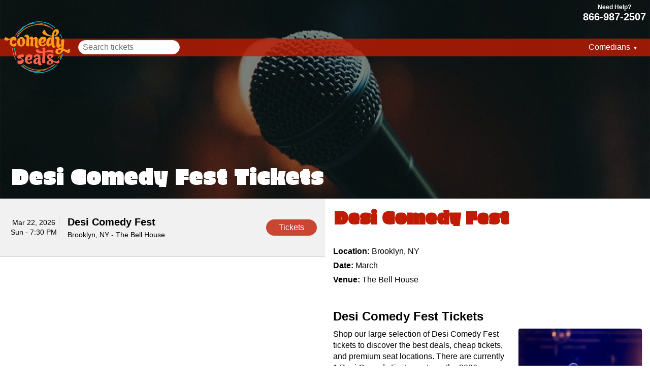

--- FILE ---
content_type: text/html; charset=utf-8
request_url: https://www.comedyseats.com/comedy/desi-comedy-fest-tickets
body_size: 5314
content:

<!DOCTYPE html>
<html lang="en">
<head>
    <!--Blazor:{"sequence":0,"type":"server","prerenderId":"d0a36d82ed234a5e906ebc9c8482f005","descriptor":"CfDJ8LTPRkiMhDBHmaXxGRN\u002BztoaSFfvigNxJVx7A/PuzRFIgNiKcsx3Z/3HLCewwWpR\u002BNZCqjmgrFzPYN2M/qhwl36SUlc4bicUQJBoNDtYzjnvNhqY8KQU9gvWJV69AToe4V4uWnXSFqQBPpvZA6XQtIbhhxkSdm2o2uBnKjAt21KpmUDv03fRcwUIxDKw1Qsf9mFExUVTpPywcfVYc6t9D\u002BeeiV\u002B9Vgwol6AIQwjhzF3ysHX/aQDXwMshO3cEpbnffHQeG\u002BlUVrTel8490\u002BHnIysSdW9BQzWUgP51e3F2j\u002BiF0hj6HOkQfK6/kd6Dg11uvQxnAOq0UXkofhGCHBG86JE3gSgEUfsA\u002BWk8LIOMglBEB1XUyw2sKZC57as5R7g464kIYq3ApQjCCR5InTwZnq80Hf3fdZrm6cVKkdRgouIe"}--><meta charset="utf-8">
        <meta name="viewport" content="width=device-width, initial-scale=1.0">
        <title>Desi Comedy Fest Schedule &amp; Tickets for 2026 Dates | Buy Desi Comedy Fest Tickets at Comedy Seats</title>
        <meta name="description" content="Love Desi Comedy Fest? Buy Desi Comedy Fest Tickets from Experts at Comedy Seats. Find Cheap Ticket Prices, Event Info, our Buyer Guarantee, Seating Charts &amp; the 2026 Schedule for Desi Comedy Fest. Buy Tickets Online or Call Today!" />
            <link rel="canonical" href="https://www.comedyseats.com/comedy/desi-comedy-fest-tickets" />
        <base href="/">
        <link href="css/theme/comedy_.css" rel="stylesheet" />
        <link href="https://fonts.googleapis.com/css2?family=Erica&#x2B;One&amp;display=swap" rel="stylesheet" />

        <link rel="apple-touch-icon" sizes="180x180" href="/apple-touch-icon.png">
        <link rel="icon" type="image/png" sizes="32x32" href="/favicon-32x32.png">
        <link rel="icon" type="image/png" sizes="16x16" href="/favicon-16x16.png"><!--Blazor:{"prerenderId":"d0a36d82ed234a5e906ebc9c8482f005"}-->
    <script>(function(w,d,s,l,i){w[l]=w[l]||[];w[l].push({'gtm.start':
new Date().getTime(),event:'gtm.js'});var f=d.getElementsByTagName(s)[0],
j=d.createElement(s),dl=l!='dataLayer'?'&l='+l:'';j.async=true;j.src=
'https://www.googletagmanager.com/gtm.js?id='+i+dl;f.parentNode.insertBefore(j,f);
})(window,document,'script','dataLayer','GTM-TW5P4F9');</script>
</head>
<body>

    <app>
        <!--Blazor:{"sequence":1,"type":"server","prerenderId":"585005a9a01c45acbebb417639b11243","descriptor":"CfDJ8LTPRkiMhDBHmaXxGRN\u002Bztqao/pnA3vSsOiQcWGPPbeaGlUOa7WBsZoHZUsju0Jhy5tTiK7qCXYVhTFJ60G14pEuGpSQHI9b5XxbldVcZTFoCcH48zMvQF/CK5HxjG5X3gqv/p4hJT4sLtqU\u002BP09cVDpbeAHCVaV35nhBrZFCY893Dx5V904qfJfP5LgP5vSZJ5zf9hBOYj1Xd7JBwj0cnaeXQ4s71jgxaOK3mf\u002B3EBXk/T\u002BXWdV609VYBVWNnvVa8HzyrFATu0skSY3enhePe7IIgO\u002Bp9g07HMfvOuQ3r1pXzfmw9MsJGEEykZ0zQzn4\u002BHBQ2S/MxANDg3YOHAggtpPSShidDoDpcksnQpViHQrMSt0j857OX7AKfBLFJV3jvAHaIY8dkzsjc3guxlcY2Y="}-->
                <header id="perfHeaderImg" class="header">

            <div class="navBar">
                <div class="telephoneLink"><a class="r" href="tel:866-987-2507">866-987-2507</a></div>
                <div class="stripe">
                    <div class="inner">
                            <a href="https://www.comedyseats.com/" class="logo"><img src="/assets/img/logo/logo-comedy.png" alt="Comedy Logo" /></a>
                            <div id="search" class="search"></div>
                            <nav class="nav">
    <div class="isDropDown">
      <span class="ddLabel">Comedians</span>
      <div class="ddContent">
                  <a href="/comedy/andrew-dice-clay-tickets">Andrew Dice Clay</a>
                  <a href="/comedy/bill-burr-tickets">Bill Burr</a>
                  <a href="/comedy/carlos-mencia-tickets">Carlos Mencia</a>
                  <a href="/comedy/chris-rock-tickets">Chris Rock</a>
                  <a href="/comedy/dave-chappelle-tickets">Dave Chappelle</a>
                  <a href="/comedy/d-l-hughley-tickets">DL Hughley</a>
                  <a href="/comedy/eddie-griffin-tickets">Eddie Griffin</a>
                  <a href="/comedy/george-lopez-tickets">George Lopez</a>
                  <a href="/comedy/jay-pharoah-tickets">Jay Pharoah</a>
                  <a href="/comedy/jeff-ross-tickets">Jeff Ross</a>
                  <a href="/comedy/jo-koy-tickets">Jo Koy</a>
                  <a href="/comedy/katt-williams-tickets">Katt Williams</a>
                  <a href="/comedy/kevin-hart-tickets">Kevin Hart</a>
                  <a href="/comedy/margaret-cho-tickets">Margaret Cho</a>
                  <a href="/comedy/mike-epps-tickets">Mike Epps</a>
                  <a href="/comedy/netflix-is-a-joke-fest-tickets">Nextflix is a Joke Fest</a>
                  <a href="/comedy/nick-swardson-tickets">Nick Swardson</a>
                  <a href="/comedy/paul-rodriguez-tickets">Paul Rodriguez</a>
                  <a href="/comedy/terry-fator-tickets">Terry Fator</a>
                  <a href="/comedy/the-fabulously-funny-comedy-festival-tickets">Fabulously Funny Fest</a>
                  <a href="/comedy/tim-dillon-tickets">Tim Dillon</a>
                  <a href="/comedy/tommy-davidson-tickets">Tommy Davidson</a>
                  <a href="/comedy/tracy-morgan-tickets">Tracy Morgan</a>
                  <a href="/comedy/wanda-sykes-tickets">Wanda Sykes</a>
                  <a href="/comedy/wayne-brady-tickets">Wayne Brady</a>
          <a href="/comedy" class="seeAllLink">See All Comedians</a>
      </div>
    </div>
</nav>

                    </div>
                </div>
            </div>

            <div class="inner">
                <h1 class="perfHeaderH1">desi comedy fest tickets</h1>
            </div>

        </header>


<main class="main" id="performer">
    <div class="inner">
        <section class="column shade">
            <article class="eventListings">
                <a href="/comedy/desi-comedy-fest-tickets/desi-comedy-fest-mar-22-2026-6417211" class="event" itemprop="event" itemscope itemtype="http://schema.org/Event">
                    <div class="schemaMetaData" style="display:none;">
                        <span itemprop="name">Desi Comedy Fest</span>
                        <span itemprop="url">/comedy/desi-comedy-fest-tickets/desi-comedy-fest-mar-22-2026-6417211</span>
                        <span itemprop="startDate">3/22/2026 7:30PM</span>
                        <span itemprop="description">See Desi Comedy Fest at The Bell House in Brooklyn on Sunday, March 22, 7:30 PM.</span>
                        <span itemprop="location" itemscope itemtype="http://schema.org/Place">
                            <span itemprop="address" itemscope itemtype="http://schema.org/PostalAddress">
                                <span itemprop="addressLocality">Brooklyn</span>
                                <span itemprop="addressRegion">NY</span>
                            </span>
                        </span>
                    </div>
                    <div class="eventDetails">
                        <div class="dateBox">
                            <span class="date">Mar 22, 2026</span>
                            <span class="dayTime">Sun - 7:30 PM</span>
                        </div>
                        <div class="infoBox">
                            <h3 class="eventTitle">Desi Comedy Fest</h3>
                            <span class="venueLoc">Brooklyn, NY - The Bell House</span>
                        </div>
                    </div>
                    <div class="button button-primary">Tickets</div>
                </a>
                <script suppress-error="BL9992">dataLayer.push({                    'event_date': '2026-03-22',                    'city': 'Brooklyn',                    'province': 'NY'});                </script>                

    
    <script type=" application /ld+json">[{"@context":"http://www.schema.org","@type":"Comedy","eventStatus":"EventScheduled","sameAs":"https://www.comedyseats.com/comedy/desi-comedy-fest-tickets/desi-comedy-fest-mar-22-2026-6417211","startDate":"2026-03-22T19:30:00.0000000","description":"Buy Desi Comedy Fest Tickets in Brooklyn at The Bell House on Sunday, March 22, 2026 7:30 PM.","endDate":"2026-03-22","location":{"@type":"EventVenue","name":"The Bell House","address":{"@type":"PostalAddress","addressLocality":"Brooklyn","addressRegion":"NY"}},"name":"Desi Comedy Fest","performer":[],"offers":{"@type":"AggregateOffer","availability":"http://schema.org/InStock","lowPrice":34.0,"price":34.0,"validFrom":"2026-03-22","validThrough":"2026-03-22","priceCurrency":"USD","url":"https://www.comedyseats.com/comedy/desi-comedy-fest-tickets/desi-comedy-fest-mar-22-2026-6417211"}},{"@context":"http://www.schema.org","@type":"Comedy","eventStatus":"EventScheduled","sameAs":"https://www.comedyseats.com/comedy/desi-comedy-fest-tickets/desi-comedy-fest-mar-22-2026-6417211","startDate":"2026-03-22T19:30:00.0000000","description":"Buy Desi Comedy Fest Tickets in Brooklyn at The Bell House on Sunday, March 22, 2026 7:30 PM.","endDate":"2026-03-22","location":{"@type":"EventVenue","name":"The Bell House","address":{"@type":"PostalAddress","addressLocality":"Brooklyn","addressRegion":"NY"}},"name":"Desi Comedy Fest","performer":[],"offers":{"@type":"AggregateOffer","availability":"http://schema.org/InStock","lowPrice":34.0,"price":34.0,"validFrom":"2026-03-22","validThrough":"2026-03-22","priceCurrency":"USD","url":"https://www.comedyseats.com/comedy/desi-comedy-fest-tickets/desi-comedy-fest-mar-22-2026-6417211"}}]</script>

</article>
        </section>
        <section class="column">
            <h1 class="contentHeader">Desi Comedy Fest </h1>
<article class="content">
            <div class="venueInfo">
                <ul>
                    <li><span>Location: </span> Brooklyn, NY</li>
                    <li><span>Date: </span> March</li>
                    <li><span>Venue: </span> The Bell House</li>
                </ul>
            </div>
        </article>


<article class="content">
    <h2>Desi Comedy Fest Tickets</h2>        
    <p>    <img class="performerImage" src="https://www.comedyseats.com/imglib/theater/11/61681/default.jpg" alt="Desi Comedy Fest Tickets" />
Shop our large selection of Desi Comedy Fest  tickets to discover the best deals, cheap tickets, and premium seat locations. There are currently 1 Desi Comedy Fest  events on the 2026 schedule available to purchase. The next date for Desi Comedy Fest is March 22, 2026 at the The Bell House, with tickets starting at $34. Check out the The Bell House Seating Chart to find the best tickets for the 2026 Desi Comedy Fest. </p>
    <p>Comedy Seats is the only live events &amp; ticket site dedicated to the comedy. Our experts provide comedy event info &amp; venue guides that make it easier to attend your favorite comedy. We are an independent comedy event site that is not the Desi Comedy Fest  box office or official site. We offer a selection of resale tickets at prices that may be higher or lower than face value. The comedy tickets offered here are authentic and will arrive before your event. Orders at Comedy Seats are covered by our Guarantee and our Terms. </p>
    <p>Follow us for the latest comedy information.</p>
</article>
<article class="content" id="adSpace"></article>
            <article class="crossLinks">
                <h4>Top Selling Events</h4>
                <ul class="linkList">
                        <li>
                            <a class="crossLink" href="comedy/matt-rife-tickets">Matt Rife</a>
                        </li>
                        <li>
                            <a class="crossLink" href="comedy/nate-bargatze-tickets">Nate Bargatze</a>
                        </li>
                        <li>
                            <a class="crossLink" href="comedy/nikki-glaser-tickets">Nikki Glaser</a>
                        </li>
                        <li>
                            <a class="crossLink" href="comedy/jo-koy-tickets">Jo Koy</a>
                        </li>
                        <li>
                            <a class="crossLink" href="comedy/john-mulaney-tickets">John Mulaney</a>
                        </li>
                        <li>
                            <a class="crossLink" href="comedy/jim-gaffigan-tickets">Jim Gaffigan</a>
                        </li>
                        <li>
                            <a class="crossLink" href="comedy/shane-gillis-tickets">Shane Gillis</a>
                        </li>
                        <li>
                            <a class="crossLink" href="comedy/bert-kreischer-tickets">Bert Kreischer</a>
                        </li>
                        <li>
                            <a class="crossLink" href="comedy/anjelah-johnson-tickets">Anjelah Johnson Reyes</a>
                        </li>
                        <li>
                            <a class="crossLink" href="comedy/we-them-ones-comedy-tour-tickets">We Them Ones Comedy Tour</a>
                        </li>
                        <li>
                            <a class="crossLink" href="comedy/jerry-seinfeld-tickets">Jerry Seinfeld</a>
                        </li>
                        <li>
                            <a class="crossLink" href="comedy/matt-mathews-tickets">Matt Mathews</a>
                        </li>
                        <li>
                            <a class="crossLink" href="comedy/katt-williams-tickets">Katt Williams</a>
                        </li>
                        <li>
                            <a class="crossLink" href="comedy/rene-vaca-tickets">Rene Vaca</a>
                        </li>
                        <li>
                            <a class="crossLink" href="comedy/morgan-jay-tickets">Morgan Jay</a>
                        </li>
                </ul>
            </article>

        </section>
    </div>
</main>

<footer class="footer">
    <div class="inner">
        <section class="footerLinks">
            <a href="/contact-us" class="footerLink">About Us</a>
            <a href="/contact-us" class="footerLink">Contact Us</a>
            <a href="/terms-and-privacy-policy" class="footerLink">Terms & Privacy Policy</a>
            <span class="footerLink">2026 Comedy Seats</span>
        </section>
            <section class="socialLinks">

                    <a href="https://twitter.com/ComedySeats" class="socialLink">
                        <svg xmlns="http://www.w3.org/2000/svg" xmlns:xlink="http://www.w3.org/1999/xlink" version="1.0" width="35" height="35" viewBox="0 0 512 512" preserveAspectRatio="xMidYMid meet" class="socialIcon">
                            <path d="M419.6 168.6c-11.7 5.2-24.2 8.7-37.4 10.2 13.4-8.1 23.8-20.8 28.6-36 -12.6 7.5-26.5 12.9-41.3 15.8
                                -11.9-12.6-28.8-20.6-47.5-20.6 -42 0-72.9 39.2-63.4 79.9 -54.1-2.7-102.1-28.6-134.2-68 -17 29.2-8.8 67.5 20.1 86.9
                                -10.7-0.3-20.7-3.3-29.5-8.1 -0.7 30.2 20.9 58.4 52.2 64.6 -9.2 2.5-19.2 3.1-29.4 1.1 8.3 25.9 32.3 44.7 60.8 45.2 -27.4
                                21.4-61.8 31-96.4 27 28.8 18.5 63 29.2 99.8 29.2 120.8 0 189.1-102.1 185-193.6C399.9 193.1 410.9 181.7 419.6 168.6z"></path>
                        </svg>
                    </a>

                    <a href="https://www.facebook.com/Comedy-Seats-103745274603356/" class="socialLink">
                        <svg xmlns="http://www.w3.org/2000/svg" xmlns:xlink="http://www.w3.org/1999/xlink" version="1.0" width="35" height="35" viewBox="0 0 512 512" preserveAspectRatio="xMidYMid meet" class="socialIcon">
                            <path d="M211.9 197.4h-36.7v59.9h36.7V433.1h70.5V256.5h49.2l5.2-59.1h-54.4c0 0 0-22.1 0-33.7 0-13.9 2.8-19.5 16.3-19.5
                                10.9 0 38.2 0 38.2 0V82.9c0 0-40.2 0-48.8 0 -52.5 0-76.1 23.1-76.1 67.3C211.9 188.8 211.9 197.4 211.9 197.4z"></path>
                        </svg>
                    </a>

            </section>

            <section class="trustmark">
                <img src="assets/img/trustmark.png" alt="Satisfaction Guarantee" />
            </section>

        <div class="cert">Comedy Seats is the best community to find comedy shows. We are not affiliated with the venues, artists, performers or shows listed on this site and the ticket prices listed may exceed face value.&#xA;</div>

    </div>
</footer>
    <!--Blazor:{"prerenderId":"585005a9a01c45acbebb417639b11243"}-->
    </app>

    <script src="https://cdnjs.cloudflare.com/ajax/libs/jquery/3.5.1/jquery.min.js"></script>
    <script src="js/config.js" type="text/javascript" charset="utf-8"></script>
    <script>
        var checkoutUrl =  "https://purchase.comedyseats.com/checkout";
        var wsUserId = 944;
        var wsVarId =  1936;
    </script>
    <script src="js/global.js" type="text/javascript" charset="utf-8"></script>
    <script src="js/slides.js" type="text/javascript" charset="utf-8"></script>
    <script src="js/search.js" type="text/javascript" charset="utf-8"></script>
    <script src="js/map.js" type="text/javascript" charset="utf-8"></script>
<script defer src="https://static.cloudflareinsights.com/beacon.min.js/vcd15cbe7772f49c399c6a5babf22c1241717689176015" integrity="sha512-ZpsOmlRQV6y907TI0dKBHq9Md29nnaEIPlkf84rnaERnq6zvWvPUqr2ft8M1aS28oN72PdrCzSjY4U6VaAw1EQ==" data-cf-beacon='{"version":"2024.11.0","token":"f37cab95828844e49b32a9fd6e82be57","r":1,"server_timing":{"name":{"cfCacheStatus":true,"cfEdge":true,"cfExtPri":true,"cfL4":true,"cfOrigin":true,"cfSpeedBrain":true},"location_startswith":null}}' crossorigin="anonymous"></script>
</body>

</html>


--- FILE ---
content_type: text/html; charset=utf-8
request_url: https://www.google.com/recaptcha/api2/aframe
body_size: 267
content:
<!DOCTYPE HTML><html><head><meta http-equiv="content-type" content="text/html; charset=UTF-8"></head><body><script nonce="q1bdK-ej6bfD47FphUbV7Q">/** Anti-fraud and anti-abuse applications only. See google.com/recaptcha */ try{var clients={'sodar':'https://pagead2.googlesyndication.com/pagead/sodar?'};window.addEventListener("message",function(a){try{if(a.source===window.parent){var b=JSON.parse(a.data);var c=clients[b['id']];if(c){var d=document.createElement('img');d.src=c+b['params']+'&rc='+(localStorage.getItem("rc::a")?sessionStorage.getItem("rc::b"):"");window.document.body.appendChild(d);sessionStorage.setItem("rc::e",parseInt(sessionStorage.getItem("rc::e")||0)+1);localStorage.setItem("rc::h",'1768536184561');}}}catch(b){}});window.parent.postMessage("_grecaptcha_ready", "*");}catch(b){}</script></body></html>

--- FILE ---
content_type: text/css
request_url: https://www.comedyseats.com/css/theme/comedy_.css
body_size: 3133
content:
@charset "UTF-8";
html, body, div, span, applet, object, iframe,
h1, h2, h3, h4, h5, h6, p, blockquote,
a, abbr, acronym, address, big, cite,
del, dfn, em, font, img, ins, kbd, q, s, samp,
small, strike, sub, tt, var,
dl, dt, dd, ol, ul, li,
fieldset, form, label, legend,
table, caption, tbody, tfoot, thead, tr, th, td {
  margin: 0;
  padding: 0;
  border: 0;
  outline: 0;
  font-weight: inherit;
  font-style: inherit;
  font-size: 100%;
  font-family: "Roboto", Helvetica, sans-serif;
  vertical-align: baseline;
  box-sizing: border-box;
}

:focus {
  outline: 0;
}

body {
  line-height: 1;
  color: black;
  background: white;
}

ol, ul {
  list-style: none;
}

table {
  border-collapse: separate;
  border-spacing: 0;
}

.l, .left {
  float: left;
}

.r, .right {
  float: right;
}

p {
  margin-bottom: 0;
}

/* end reset*/
.header,
.main,
.footer,
.column {
  float: left;
  width: 100%;
  position: relative;
  box-sizing: border-box;
}

.inner {
  width: 100%;
  max-width: 1600px;
  margin: 0 auto;
}

h1 {
  font-size: 36px;
}
.slide h1, h1.perfHeaderH1 {
  font-family: "Erica One", "Roboto", sans-serif, arial;
  font-size: 45px;
}

h2 {
  font-size: 24px;
}

h3 {
  font-size: 20px;
}

h4 {
  font-size: 16px;
}

h1, h2, h3, h4 {
  font-weight: bold;
}

.isDropDown {
  cursor: pointer;
}
.isDropDown .ddLabel:after {
  content: "▼";
  font-size: 10px;
  margin-left: 5px;
  color: #ffffff;
}
.isDropDown.isOpen .ddLabel:after {
  content: "▲";
}

.ddContent {
  display: none;
}
.isOpen .ddContent {
  display: block;
  position: absolute;
  padding-top: 0.5em;
  width: 200px;
}
@media screen and (min-width: 1050px) {
  .isOpen .ddContent {
    width: 250px;
  }
}
.isOpen .ddContent a {
  float: left;
  width: 100%;
  padding: 0.5em 1em;
  font-size: 14px;
  text-decoration: none;
  color: #000;
}
@media screen and (min-width: 1050px) {
  .isOpen .ddContent a {
    font-size: 16px;
  }
}
.isOpen .ddContent a.seeAllLink {
  text-align: center;
  color: #ffffff;
  background: #bf1c03;
  margin-top: 0.5em;
}
.isOpen .ddContent a:hover {
  text-decoration: underline;
}

.shade {
  background: #f1f1f1;
}

.button {
  width: 100px;
  text-align: center;
  padding: 0.5em 1em;
  border-radius: 20px;
  text-decoration: none;
}

.button-primary {
  background: rgba(191, 28, 3, 0.8);
  color: #ffffff;
}
.button-primary:hover {
  background: #bf1c03;
}

@media screen and (min-width: 700px) {
  .column {
    width: 50%;
  }
}
.content {
  float: left;
  width: 100%;
  position: relative;
  box-sizing: border-box;
  padding: 1em;
}
.content h2, .content h3 {
  text-transform: capitalize;
  margin: 0.5em 0;
  float: left;
  width: 100%;
}
.content p {
  float: left;
  width: 100%;
  margin-bottom: 1em;
  line-height: 1.4;
}
.content p img {
  margin: 0 0 1em 1em;
  box-shadow: 0px 1px 3px #cccccc;
  border-radius: 4px;
}
.content ul {
  float: left;
  width: 100%;
  position: relative;
  box-sizing: border-box;
  list-style: circle;
  text-indent: 2em;
  line-height: 1.5;
}
.content ul li {
  margin: 0.25em 0;
}
.content ul li span {
  font-weight: bold;
}
.content .venueInfo {
  float: left;
  width: 100%;
  position: relative;
  box-sizing: border-box;
}
.content .venueInfo ul {
  float: left;
  width: 100%;
  position: relative;
  box-sizing: border-box;
  list-style: none;
  text-indent: 0;
}
.content .venueInfo ul li {
  margin: 0.25em 0;
}
.content .venueInfo ul li span {
  font-weight: bold;
}

.merchBox {
  float: left;
  width: 100%;
  position: relative;
  box-sizing: border-box;
  padding: 1em;
}
.merchBox h2 {
  text-align: center;
  margin-bottom: 0.5em;
  color: #f4d03f;
}
.merchBox#tiles {
  display: flex;
  align-items: center;
  align-content: center;
  flex-direction: row;
  justify-content: center;
  flex-wrap: wrap;
}
.merchBox#list {
  padding: 3em 1em;
}

.merchTitle,
.merchInfo {
  float: left;
  width: 100%;
  color: #000;
  margin-top: 0.5em;
}

.merchInfo {
  font-size: 14px;
}

.merchTile {
  float: left;
  margin: 0 1em;
  width: 100%;
  padding: 1em;
}
.merchTile img {
  width: 100%;
  box-shadow: 0px 1px 3px #999;
}
.merchTile img:hover {
  filter: grayscale(75%);
}
.merchTile .merchInfo {
  border-bottom: solid 1px #cccccc;
  padding-bottom: 0.5em;
}
@media screen and (min-width: 700px) {
  .merchTile {
    width: 40%;
  }
}
@media screen and (min-width: 900px) {
  .merchTile {
    width: 42%;
  }
}
@media screen and (min-width: 1050px) {
  .merchTile {
    width: 30%;
    margin: 0 2em;
  }
}

.merchList {
  float: left;
  width: 100%;
  position: relative;
  box-sizing: border-box;
  counter-reset: ol-counter;
}
.merchList li {
  float: left;
  width: 100%;
}
.merchList li:before {
  content: counter(ol-counter, decimal);
  counter-increment: ol-counter;
  float: left;
  margin-top: 2em;
  height: 25px;
  background: #f4d03f;
  text-align: center;
  box-sizing: border-box;
  font-size: 14px;
  width: 25px;
  line-height: 25px;
  text-align: center;
  border-radius: 20px;
  color: #f1f1f1;
}
.merchList .merchTitle,
.merchList .merchInfo {
  width: calc(100% - 132px);
}
.merchList .merchListImg {
  float: right;
  margin-top: -1em;
}
.merchList .merchListItem {
  text-decoration: none;
  margin: 0.5em 0;
  border-bottom: solid 1px #cccccc;
  padding: 0.5em;
  float: left;
  width: calc(100% - 25px);
  /*
  &:before {
      @include button;
      content: 'Tickets';
      background: $primary-transparent;
      color: $white;
      float: right;
      box-sizing: border-box;
      margin-top: $halfGutter;
  }
  */
}
.merchList .merchListItem:hover:before {
  background: #bf1c03;
}

.perfHeaderH1 {
  color: #ffffff;
  position: relative;
  float: left;
  margin-top: 4em;
  padding-bottom: 0.5em;
  padding-left: 0.5em;
  text-transform: capitalize;
}

.eventListings {
  float: left;
  width: 100%;
  position: relative;
  box-sizing: border-box;
}
.eventListings .event {
  display: flex;
  align-items: center;
  align-content: center;
  flex-direction: row;
  justify-content: space-between;
  float: left;
  width: 100%;
  position: relative;
  box-sizing: border-box;
  padding: 2em 1em;
  border-bottom: solid 1px #cccccc;
  text-decoration: none;
  color: #000;
}
.eventListings .event .eventDetails {
  display: flex;
  align-items: flex-start;
  align-content: flex-start;
  flex-direction: column-reverse;
  line-height: 1.4;
}
@media screen and (min-width: 900px) {
  .eventListings .event .eventDetails {
    flex-direction: row;
    display: flex;
    align-items: center;
    align-content: center;
  }
}
.eventListings .event .dateBox {
  font-size: 14px;
  max-width: 100px;
}
.eventListings .event .dateBox span {
  float: left;
  width: 100%;
}
@media screen and (min-width: 900px) {
  .eventListings .event .dateBox {
    text-align: center;
  }
}
.eventListings .event .infoBox {
  margin-bottom: 0.5em;
}
@media screen and (min-width: 900px) {
  .eventListings .event .infoBox {
    margin-bottom: 0;
    padding-left: 1em;
    border-left: dotted 1px #cccccc;
  }
}
.eventListings .event .infoBox .venueLoc {
  font-size: 14px;
}

.linkList {
  column-count: 3;
  column-width: 400px;
  column-rule: 1px dotted #eaeaea;
}
.linkList li {
  float: left;
  width: 100%;
  margin: 0;
}
.linkList .pListLink {
  display: block;
  padding: 0.5em 0.25em;
  border-bottom: dotted 1px #eaeaea;
  -webkit-column-break-inside: avoid;
  page-break-inside: avoid;
  break-inside: avoid;
  float: left;
  width: 100%;
  text-decoration: none;
  color: #000;
}
.linkList .pListLink:hover {
  background: #eaeaea;
}
.linkList .pListLink .pListImage {
  float: right;
  width: calc(150px - 1em);
  margin-left: 1em;
  box-shadow: 0px 1px 4px #f4d03f;
  border-radius: 4px;
  height: 100px;
}
.linkList .pListLink span {
  float: left;
  width: calc(100% - 150px);
}

.privacy h4 {
  font-weight: bold;
  margin-top: 1em;
  margin-bottom: 0.25em;
  text-decoration: underline;
  padding-left: 0.25em;
}
.privacy p {
  font-size: 14px;
  padding-left: 0.5em;
}
.privacy ul {
  list-style: disc outside;
  float: left;
  width: 100%;
  font-size: 14px;
  line-height: 1.4;
  padding-left: 1em;
}
.privacy ul li {
  margin-left: 1em;
}

.noEvents {
  padding: 4em 1em;
  font-size: 16px;
  text-align: center;
  border-bottom: dotted 1px #eaeaea;
  background: rgba(191, 28, 3, 0.8);
  color: #ffffff;
  line-height: 1.3;
}

#full.column {
  width: 100%;
}

.pageNotFound {
  text-align: center;
}
.pageNotFound .fancy {
  margin: 1em auto;
  max-width: 750px;
}
.pageNotFound .fancy p {
  font-family: "Erica One", "Roboto", sans-serif, arial;
  font-size: 36px;
  color: #bf1c03;
}

.contentHeader {
  float: left;
  position: relative;
  box-sizing: border-box;
  padding-top: 0.5em;
  padding-left: 0.5em;
  margin-bottom: 0.5em;
  font-size: 36px;
  font-family: "Erica One", "Roboto", sans-serif, arial;
  color: #bf1c03;
}

.performerImage {
  float: right;
  width: 40%;
  right: 0;
  box-sizing: border-box;
}
.performerImage img {
  width: 100%;
  border-radius: 4px;
  box-shadow: 0px 1px 4px #ccc;
}

.crossLinks {
  float: left;
  width: 100%;
  position: relative;
  box-sizing: border-box;
  padding: 1em;
}
.content .crossLinks {
  padding: 0;
}
.crossLinks h4 {
  margin-bottom: 0.5em;
}
.crossLinks .linkList {
  column-count: 2;
  column-width: 300px;
  column-rule: none;
  margin: 0;
  list-style: none;
  text-indent: 0;
  line-height: 1.5;
}
.crossLinks .linkList li {
  margin: 0;
}
.crossLinks .linkList a {
  padding: 0.5em 0.25em;
  font-size: 14px;
}

.header:before {
  content: "";
  position: absolute;
  top: 0;
  bottom: 0;
  left: 0;
  right: 0;
  width: 100%;
  background: rgba(0, 0, 0, 0.5);
}

.navBar {
  float: left;
  width: 100%;
  position: relative;
  box-sizing: border-box;
}
.navBar .stripe {
  float: left;
  width: 100%;
  position: relative;
  box-sizing: border-box;
}
.navBar .stripe:before {
  content: "";
  background: rgba(191, 28, 3, 0.8);
  height: 35px;
  position: absolute;
  left: 0;
  right: 0;
  z-index: 1;
  top: 33px;
}
.navBar .inner {
  display: flex;
  align-items: center;
  align-content: center;
  flex-direction: row;
  justify-content: space-between;
  padding: 0.5em;
  height: 100px;
}
.navBar div, .navBar nav {
  z-index: 2;
  position: relative;
}

.telephoneLink {
  width: 100%;
  max-width: 1600px;
  margin: 0 auto;
  padding: 0.5em;
}
.telephoneLink a {
  color: #ffffff;
  text-decoration: none;
  font-size: 20px;
  font-weight: bold;
}
.telephoneLink a:before {
  content: "Need Help?";
  font-size: 12px;
  display: block;
  text-align: center;
  margin-bottom: 0.25em;
}

.search {
  width: 150px;
  margin-right: 1em;
}
.search input {
  border: solid 1px #eaeaea;
  box-shadow: none;
  outline: none;
  -webkit-appearance: none;
  border-radius: 20px;
  padding: 0.5em 1em;
  width: 100%;
  box-sizing: border-box;
}
@media screen and (min-width: 1050px) {
  .search input {
    font-size: 16px;
    padding: 0.25em 0.5em;
  }
}
.search .results {
  position: absolute;
  width: 100%;
  min-width: 160px;
  margin: 0.25em 0.5em;
  max-height: 200px;
  overflow: hidden;
  overflow-y: auto;
  background: #ffffff;
  border-radius: 5px;
  box-shadow: 0px 1px 3px #999;
  top: 35px;
}
.search .results a {
  float: left;
  width: 100%;
  padding: 0.5em;
  font-size: 14px;
  text-decoration: none;
  color: #000;
}
.search .results a:hover {
  text-decoration: underline;
}
@media screen and (min-width: 1050px) {
  .search {
    width: 200px;
  }
}

.logo {
  width: 125px;
}
.logo img {
  width: 100%;
}
@media screen and (min-width: 700px) {
  .logo {
    width: 150px;
  }
}

.nav {
  width: 150px;
}
@media screen and (min-width: 1050px) {
  .nav {
    width: 200px;
  }
}
.nav .ddLabel {
  color: #ffffff;
  padding: 0 0.5em;
  height: 35px;
  line-height: 33px;
  float: right;
}
.nav .ddLabel:hover {
  background: #bf1c03;
}
.nav .isOpen .ddContent {
  top: 35px;
  right: 0;
  background: #ffffff;
  margin-top: 0.25em;
  border-radius: 5px;
  overflow: hidden;
}

.footer {
  padding: 2em;
  background: #f4d03f;
}
.footer .footerLinks {
  display: flex;
  align-items: center;
  align-content: center;
  flex-direction: row;
  justify-content: center;
  flex-wrap: wrap;
}
.footer .footerLinks a, .footer .footerLinks span {
  text-decoration: none;
  color: #ffffff;
  text-transform: uppercase;
  margin: 0.5em;
}
.footer .footerLinks a:after {
  content: "|";
  margin-left: 1em;
}
.footer .footerLinks a:hover {
  text-decoration: underline;
}
.footer .socialLinks {
  display: flex;
  align-items: center;
  align-content: center;
  flex-direction: row;
  justify-content: center;
  margin-top: 1em;
}
.footer .socialLinks .socialLink {
  background: #ffffff;
  border-radius: 100%;
  margin: 0 0.5em;
  width: 35px;
  height: 35px;
}
.footer .socialLinks .socialLink svg {
  fill: #bf1c03;
}
.footer .socialLinks .socialLink:hover {
  background: #bf1c03;
}
.footer .socialLinks .socialLink:hover svg {
  fill: #ffffff;
}
.footer .trustmark {
  display: flex;
  align-items: center;
  align-content: center;
  flex-direction: row;
  justify-content: center;
  margin: 1em 0;
}
.footer .trustmark img {
  max-width: 150px;
}
.footer .cert {
  text-align: center;
  color: #ffffff;
  font-size: 12px;
  margin-top: 1em;
}

.slideContent {
  float: left;
  width: 100%;
  position: relative;
  box-sizing: border-box;
  display: flex;
  align-items: center;
  align-content: center;
  flex-direction: column;
  justify-content: center;
  padding: 1em 0.5em;
  margin-top: 2em;
}
.slideContent .slide {
  display: none;
}
.slideContent .slide.active {
  display: flex;
  align-items: center;
  align-content: center;
  flex-direction: column;
  justify-content: center;
}
.slideContent .slide h1 {
  color: #ffffff;
  display: block;
  margin: 1em 0 0.5em 0;
  text-align: center;
}
.slideContent .slide .button {
  width: 100px;
  text-align: center;
  padding: 0.5em 1em;
  border-radius: 20px;
  text-decoration: none;
  background: rgba(191, 28, 3, 0.8);
  color: #ffffff;
  margin-bottom: 1em;
}
.slideContent .slide .button:hover {
  background: #bf1c03;
}

#slides {
  background-position: center center;
  background-repeat: no-repeat;
  background-size: cover;
  transition: background-image 1s ease;
}

.slideDots {
  margin: 1em;
}
.slideDots .slideDot {
  float: left;
  width: 15px;
  height: 15px;
  border: solid 3px #bf1c03;
  border-radius: 20px;
  margin: 0.5em;
  cursor: pointer;
}
.slideDots .slideDot.active {
  background: rgba(191, 28, 3, 0.8);
}

#map-list {
  float: left;
  width: 100%;
  position: relative;
  box-sizing: border-box;
  padding: 2em 0;
}

.btn-primary.buyButton {
  background-color: rgba(191, 28, 3, 0.8) !important;
  border: #bf1c03 !important;
  border-radius: 20px !important;
}

.tp_sectionGroups {
  width: 99% !important;
}

.eventPage .eventDetails {
  float: left;
  width: 100%;
  position: relative;
  box-sizing: border-box;
  display: flex;
  align-items: flex-start;
  align-content: flex-start;
  flex-direction: column;
  padding-top: 2em;
  padding-bottom: 0.5em;
  padding-left: 0.5em;
  color: #ffffff;
  line-height: 1.4;
}
@media screen and (max-width: 767px) {
  .eventPage#perfHeaderImg {
    height: 48px;
    overflow: hidden;
  }
  .eventPage#perfHeaderImg .eventDetails {
    font-size: 12px !important;
    position: absolute;
    padding-top: 0;
    background: #bf1c03;
    z-index: 9;
  }
  .eventPage#perfHeaderImg .eventDetails .eventHeaderH1, .eventPage#perfHeaderImg .eventDetails .venueLoc, .eventPage#perfHeaderImg .eventDetails .date, .eventPage#perfHeaderImg .eventDetails .dateTime {
    font-size: 12px;
    float: left;
    width: 100%;
    white-space: nowrap;
    text-overflow: ellipsis;
    box-sizing: border-box;
    overflow: hidden;
  }
}

.logo {
  width: 130px;
  border-radius: 50px;
  height: 130px;
  overflow: hidden;
}

.navBar .inner {
  justify-content: flex-start;
}
.navBar .inner #search {
  margin-right: 0;
  margin-left: 1em;
}
.navBar .inner .nav {
  position: absolute;
  right: 1em;
}

#perfHeaderImg {
  background-image: url("../../assets/img/comedy2.jpg");
  background-size: cover;
  background-position: center center;
  background-repeat: no-repeat;
}

.slide h1, h1.perfHeaderH1 {
  font-weight: normal;
}

.crossLink {
  color: #bf1c03;
}

@media screen and (max-width: 450px) {
  .search {
    display: none;
  }
}

--- FILE ---
content_type: application/javascript; charset=UTF-8
request_url: https://www.comedyseats.com/js/global.js
body_size: 3090
content:
$('.isDropDown').click(function () {
  var curDD = false;

  if ($(this).hasClass('isOpen')) {
    curDD = true;
  }
  $('.isDropDown').removeClass('isOpen');

  if (!curDD) {
    $(this).addClass('isOpen');
  }

});

//lazy loader
var _extends = Object.assign || function (e) { for (var t = 1; t < arguments.length; t++) { var n = arguments[t]; for (var o in n) Object.prototype.hasOwnProperty.call(n, o) && (e[o] = n[o]) } return e }, _typeof = "function" == typeof Symbol && "symbol" == typeof Symbol.iterator ? function (e) { return typeof e } : function (e) { return e && "function" == typeof Symbol && e.constructor === Symbol && e !== Symbol.prototype ? "symbol" : typeof e }; !function (e, t) { "object" === ("undefined" == typeof exports ? "undefined" : _typeof(exports)) && "undefined" != typeof module ? module.exports = t() : "function" == typeof define && define.amd ? define(t) : e.LazyLoad = t() }(this, function () { "use strict"; function e(e, t, n) { return !(s(e, t, n) || a(e, t, n) || l(e, t, n) || c(e, t, n)) } function t(e, t) { var n = t.data_sizes, o = t.data_srcset, i = t.data_src, s = d(e, i), r = e.tagName; if ("IMG" === r) { var l = e.parentNode; l && "PICTURE" === l.tagName && p(l, "srcset", o); var a = d(e, n); m(e, "sizes", a); var c = d(e, o); return m(e, "srcset", c), void m(e, "src", s) } if ("IFRAME" !== r) return "VIDEO" === r ? (p(e, "src", i), void m(e, "src", s)) : void (s && (e.style.backgroundImage = 'url("' + s + '")')); m(e, "src", s) } var n = function () { return { elements_selector: "img", container: window, threshold: 300, throttle: 150, data_src: "src", data_srcset: "srcset", data_sizes: "sizes", class_loading: "loading", class_loaded: "loaded", class_error: "error", class_initial: "initial", skip_invisible: !0, callback_load: null, callback_error: null, callback_set: null, callback_processed: null, callback_enter: null } }, o = function (e, t) { e && e(t) }, i = function (e) { return e.getBoundingClientRect().top + window.pageYOffset - e.ownerDocument.documentElement.clientTop }, s = function (e, t, n) { return (t === window ? window.innerHeight + window.pageYOffset : i(t) + t.offsetHeight) <= i(e) - n }, r = function (e) { return e.getBoundingClientRect().left + window.pageXOffset - e.ownerDocument.documentElement.clientLeft }, l = function (e, t, n) { var o = window.innerWidth; return (t === window ? o + window.pageXOffset : r(t) + o) <= r(e) - n }, a = function (e, t, n) { return (t === window ? window.pageYOffset : i(t)) >= i(e) + n + e.offsetHeight }, c = function (e, t, n) { return (t === window ? window.pageXOffset : r(t)) >= r(e) + n + e.offsetWidth }, u = function (e, t) { var n, o = new e(t); try { n = new CustomEvent("LazyLoad::Initialized", { detail: { instance: o } }) } catch (e) { (n = document.createEvent("CustomEvent")).initCustomEvent("LazyLoad::Initialized", !1, !1, { instance: o }) } window.dispatchEvent(n) }, d = function (e, t) { return e.getAttribute("data-" + t) }, f = function (e, t, n) { return e.setAttribute("data-" + t, n) }, h = function (e) { return f(e, "was-processed", "true") }, _ = function (e) { return "true" === d(e, "was-processed") }, p = function (e, t, n) { for (var o, i = 0; o = e.children[i]; i += 1)if ("SOURCE" === o.tagName) { var s = d(o, n); s && o.setAttribute(t, s) } }, m = function (e, t, n) { n && e.setAttribute(t, n) }, g = "undefined" != typeof window, v = g && !("onscroll" in window) || /(gle|ing|ro)bot|crawl|spider/i.test(navigator.userAgent), w = g && "classList" in document.createElement("p"), b = function (e, t) { w ? e.classList.add(t) : e.className += (e.className ? " " : "") + t }, y = function (e, t) { w ? e.classList.remove(t) : e.className = e.className.replace(new RegExp("(^|\\s+)" + t + "(\\s+|$)"), " ").replace(/^\s+/, "").replace(/\s+$/, "") }, E = function (e) { this._settings = _extends({}, n(), e), this._queryOriginNode = this._settings.container === window ? document : this._settings.container, this._previousLoopTime = 0, this._loopTimeout = null, this._boundHandleScroll = this.handleScroll.bind(this), this._isFirstLoop = !0, window.addEventListener("resize", this._boundHandleScroll), this.update() }; E.prototype = { _reveal: function (e, n) { if (n || !_(e)) { var i = this._settings, s = function t() { i && (e.removeEventListener("load", r), e.removeEventListener("error", t), y(e, i.class_loading), b(e, i.class_error), o(i.callback_error, e)) }, r = function t() { i && (y(e, i.class_loading), b(e, i.class_loaded), e.removeEventListener("load", t), e.removeEventListener("error", s), o(i.callback_load, e)) }; o(i.callback_enter, e), ["IMG", "IFRAME", "VIDEO"].indexOf(e.tagName) > -1 && (e.addEventListener("load", r), e.addEventListener("error", s), b(e, i.class_loading)), t(e, i), o(i.callback_set, e) } }, _loopThroughElements: function (t) { var n = this._settings, i = this._elements, s = i ? i.length : 0, r = void 0, l = [], a = this._isFirstLoop; for (r = 0; r < s; r++) { var c = i[r]; n.skip_invisible && null === c.offsetParent || (v || t || e(c, n.container, n.threshold)) && (a && b(c, n.class_initial), this.load(c), l.push(r), h(c)) } for (; l.length;)i.splice(l.pop(), 1), o(n.callback_processed, i.length); 0 === s && this._stopScrollHandler(), a && (this._isFirstLoop = !1) }, _purgeElements: function () { var e = this._elements, t = e.length, n = void 0, o = []; for (n = 0; n < t; n++) { var i = e[n]; _(i) && o.push(n) } for (; o.length > 0;)e.splice(o.pop(), 1) }, _startScrollHandler: function () { this._isHandlingScroll || (this._isHandlingScroll = !0, this._settings.container.addEventListener("scroll", this._boundHandleScroll)) }, _stopScrollHandler: function () { this._isHandlingScroll && (this._isHandlingScroll = !1, this._settings.container.removeEventListener("scroll", this._boundHandleScroll)) }, handleScroll: function () { var e = this._settings.throttle; if (0 !== e) { var t = Date.now(), n = e - (t - this._previousLoopTime); n <= 0 || n > e ? (this._loopTimeout && (clearTimeout(this._loopTimeout), this._loopTimeout = null), this._previousLoopTime = t, this._loopThroughElements()) : this._loopTimeout || (this._loopTimeout = setTimeout(function () { this._previousLoopTime = Date.now(), this._loopTimeout = null, this._loopThroughElements() }.bind(this), n)) } else this._loopThroughElements() }, loadAll: function () { this._loopThroughElements(!0) }, update: function () { this._elements = Array.prototype.slice.call(this._queryOriginNode.querySelectorAll(this._settings.elements_selector)), this._purgeElements(), this._loopThroughElements(), this._startScrollHandler() }, destroy: function () { window.removeEventListener("resize", this._boundHandleScroll), this._loopTimeout && (clearTimeout(this._loopTimeout), this._loopTimeout = null), this._stopScrollHandler(), this._elements = null, this._queryOriginNode = null, this._settings = null }, load: function (e, t) { this._reveal(e, t) } }; var L = window.lazyLoadOptions; return g && L && function (e, t) { var n = t.length; if (n) for (var o = 0; o < n; o++)u(e, t[o]); else u(e, t) }(E, L), E });

var levGlobal = {
  config: {

  },
  initGlobalJs: function () {
      //doc ready functions to run
      //triggers lazy  load of top selling images
      new LazyLoad({ target: ".linkList" });

      /*allowing a discount code to be in link querystring*/
      var discount = levGlobal.getURLParameter('dx');
      if (discount != 'null' && discount != 'undefined') {
          levGlobal.createCookie('discount', discount, 1, 1, 0);
          levGlobal.drawErrorBar('Discount code has been applied.', 'green', true);
      }

      /*global add disocunt function*/
      function applyDiscountCode(discount, message) {
          levGlobal.createCookie('discount', discount, 1, 1, 0);
          levGlobal.drawErrorBar(message, 'green', true);
      }

      /* AFFILIATE TRACKING */
      levGlobal.createCookie('LEVAffReferrer', document.referrer, 0, 1, 1);

      var aid = levGlobal.getURLParameter('aid');
      if (aid != 'null' && aid != 'undefined') {
          levGlobal.createCookie('AffiliateID', levGlobal.getURLParameter('aid'), 30, 1, 0);
      }

      //CJ cookie handling
      var cjevent = levGlobal.getURLParameter('cjevent');
      if (cjevent != 'null' && cjevent != 'undefined') {
          levGlobal.createCookie('cjevent', levGlobal.getURLParameter('cjevent'), 30, 1, 1);
      }

      //Affiliate Custom Value Cookie
      var acv = levGlobal.getURLParameter('acv');
      if (acv != 'null' && acv != 'undefined') {
          levGlobal.createCookie('AffiliateCustomValue', levGlobal.getURLParameter('acv'), 30, 1, 0);
      }

      //mc cookie
      var mc = levGlobal.getURLParameter('mc');
      if (mc != 'null' && mc != 'undefined') {
          levGlobal.createCookie('mc', levGlobal.getURLParameter('mc'), 30, 1, 1);
      }

  /* END AFFILIATE TRACKING */



  },
  createCookie: function (name, value, days, secure, domain) {

      if (days) {
          var date = new Date();
          date.setTime(date.getTime() + (days * 24 * 60 * 60 * 1000));
          var expires = "; expires=" + date.toGMTString();
      } else {
          expires = "";
      }


      var cookieDomain = (domain) ? "; domain=.ticketorderservice.com; path=/;" : "; path=/;";
      var secureCookie = (secure) ? "; secure" : "";
      document.cookie = name + "=" + value + expires + cookieDomain + secureCookie;

  },
  readCookie: function (name) {
      var nameEQ = name + "=";
      var ca = document.cookie.split(';');
      for (var i = 0; i < ca.length; i++) {
          var c = ca[i];
          while (c.charAt(0) === ' ') c = c.substring(1, c.length);
          if (c.indexOf(nameEQ) === 0) return c.substring(nameEQ.length, c.length);
      }
      return null;
  },
  eraseCookie: function (name) {
      levGlobal.createCookie(name, "", -1);
  },
  /* this function will extract the value of a given URL parameter */
  getURLParameter: function (name) {
      return decodeURI(
          (RegExp(name + '=' + '(.+?)(&|$)').exec(location.search) || [null])[1]
      );

  },
  drawErrorBar: function (message, color, fixed) {
    var cssFixed = '';
    if (fixed) {
        cssFixed = ' fixed';
    }
    console.log('deb');
    $('#messageBar').remove();
    $('body').prepend('<div id="messageBar" class="' + color + cssFixed + '"><div class="inner">' + message + '</div></div>');

    $('#messageBar').show().delay(6500).fadeOut(500);
  }

};

$(document).ready(function (){
  levGlobal.initGlobalJs();
});


--- FILE ---
content_type: application/javascript; charset=UTF-8
request_url: https://www.comedyseats.com/js/slides.js
body_size: -16
content:
var slides = {
  initSlides: function () {
    var slide = $('.slide');
    var count = slide.length;

    if (count != 0) {
      var image = $('.slide[data-index=1]').attr('data-image');
      slides.updateSlide('1', image);

      if (count > 1) {
        slides.slideDots(count);
      }
    }

  },
  updateSlide: function (index, image) {
    var parent = $('#slides');
    var activeSlide = $('.slide[data-index="' + index + '"]');
    var activeDot = $('.slideDot[data-index="' + index + '"]');

    if (image === '') {
      image = $('.slide[data-index="' + index + '"]').attr('data-image');
    }

    image = 'url(' + image + ')';

    if (!activeSlide.hasClass('.active')) {
        $('.slide').removeClass('active');
        activeSlide.addClass('active');
        parent.css('background-image', image);
    }

    if (!activeDot.hasClass('.active')) {
      $('.slideDot').removeClass('active');
      activeDot.addClass('active');
    }

  },
  slideDots: function (count) {
    var i;
    var eachDot = '';
    var allDots = '';
    var active = ' active';
    var target = $('.slideContent');

    for (i = 1; i <= count; i++) {
      if (i != 1) {
        active = '';
      }

      var dot = '<span class="slideDot' + active + '" data-index="' + i + '" onclick="slides.updateSlide(' + "'" + i + "'" + ', ' + "'" + "'" + ')"></span>';
      eachDot = dot;
      allDots += eachDot;

    }
    var html = '<div class="slideDots">' + allDots + '</div>';
    target.append(html);
  }
};

$(document).ready(function(){slides.initSlides();});


--- FILE ---
content_type: application/javascript; charset=UTF-8
request_url: https://www.comedyseats.com/js/search.js
body_size: 211
content:
var search = {
	config: {
		minChars: 1,
		debounce: 250,
		maxResults: 8,
		target: '#search',
		showSearchButton: false,
		dataSource: '/data',
		placeholder: 'Search rodeo tickets'
	},
	data: {},
	templates: {
		searchStructure: '<div class="searchWrapper"><input id="searchInput" onchange="search.inputChange()" onkeyup="search.inputChange()" placeholder="Search tickets" /><div class="results"></div></div>',
		searchButton: '<a class="submitSearch">search</a>'
	},
	init: function () {
		$(search.config.target).html(search.templates.searchStructure);
		search.getJSON();
	},
	getJSON: function () {
		//set as search.data
		
		$.getJSON( "/searchData.json", function( data ) {
			search.data = data;
			search.drawResultsBox(data);
		});


	},
	inputChange: function () {
		//var inputVal = $(search.config.target +s ' input').val();
		//console.log(inputVal);

		search.updateVisibleResults();
	},
	drawResultsBox: function (data) {
		var allResults = '';
		search.data = data;
		$.each(search.data, function (index, value) {
			var eachResult = '<a style="display:none;" href="' + value.url + '"><span class="perfName">' + value.Name + '</span></a>';
			allResults += eachResult;
		});

		$(search.config.target + ' .results').html(allResults);
	},
	updateVisibleResults: function () {

		var filterBy = $(search.config.target + ' input').val();
		$('.results a').hide();
		
		if (filterBy.length > search.config.minChars) {
			$('.results a').each(function (index) {
				var performerName = $(this).children('.perfName').text();
				if ($.trim(performerName.toLowerCase()).indexOf($.trim(filterBy.toLowerCase())) >= 0) {
					$(this).show();
				}
			});
		}
	}
};


$(document).ready(function () {
	search.init();
});




--- FILE ---
content_type: application/javascript; charset=UTF-8
request_url: https://www.comedyseats.com/js/config.js
body_size: -273
content:
//site specific values
var tpOptions;
var eventId = $('#map-list').attr('data-id');
var tpTarget = '#map-list';
var clientEndPoint = 'https://assets.secure-tix.com/ticket-plugin/3.0.0/';
var restApiUrl = 'https://webservices.secure-tix.com/rest/v2/';
var mapScript = '<script src="https://assets.secure-tix.com/ticket-plugin/3.0.0/bundle.js"></script>';


--- FILE ---
content_type: text/plain
request_url: https://www.google-analytics.com/j/collect?v=1&_v=j102&a=1507384642&t=pageview&_s=1&dl=https%3A%2F%2Fwww.comedyseats.com%2Fcomedy%2Fdesi-comedy-fest-tickets&ul=en-us%40posix&dt=Desi%20Comedy%20Fest%20Schedule%20%26%20Tickets%20for%202026%20Dates%20%7C%20Buy%20Desi%20Comedy%20Fest%20Tickets%20at%20Comedy%20Seats&sr=1280x720&vp=1280x720&_u=YEBAAEABAAAAACAAI~&jid=1397707897&gjid=1595543978&cid=1184998241.1768536183&tid=UA-164343126-1&_gid=1040461526.1768536183&_r=1&_slc=1&gtm=45He61e1h1n81TW5P4F9v831170800za200zd831170800&gcd=13l3l3l3l1l1&dma=0&tag_exp=103116026~103200004~104527907~104528501~104684208~104684211~105391252~115938466~115938469~117041588&z=34375966
body_size: -451
content:
2,cG-7DR25WYMKS